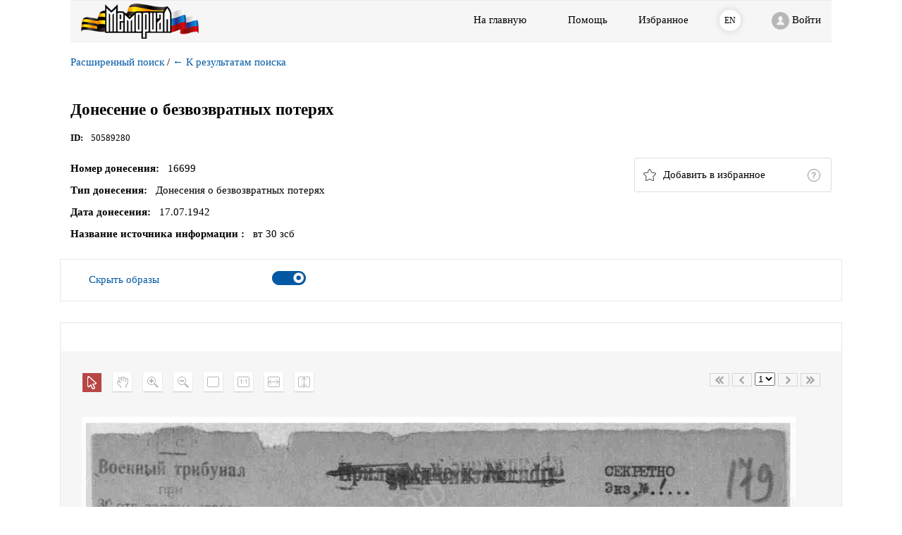

--- FILE ---
content_type: text/html;charset=UTF-8
request_url: https://obd-memorial.ru/html/info.htm?id=50589280&page=1
body_size: 17800
content:
<!DOCTYPE html>
<html lang="ru">
<head>
    <title>ОБД Мемориал</title>
    <meta http-equiv="X-UA-Compatible" content="IE=edge">
    <meta charset="UTF-8">
    <meta name="viewport" content="width=device-width, initial-scale=1">

    <meta property='og:title' content="ОБД Мемориал">
    <meta property='og:description' content="">
    <meta property='og:url' content="https://obd-memorial.ru/html/info.htm?id=50589280">

    <link rel="icon" href="images/favicon.png"  type="image/png"/>
    <link rel="stylesheet" type="text/css" href="css/common.css?v=2017_04" >
    <link rel="stylesheet" type="text/css" href="css/header-page.css?v=2017" >
    <link rel="stylesheet" type="text/css" href="css/info-page.css?v=2019_04" >
    <link rel="stylesheet" type="text/css" href="css/about.css?v=2017" >
    <link rel="stylesheet" type="text/css" href="css/jquery-ui.css" >
    <link rel="stylesheet" type="text/css" href="css/bootstrap-grid.css">
    <link rel="stylesheet" type="text/css" href="js/jodit/jodit.min.css?v=2018">

    <script charset="utf-8" src="/67ade9e9af5a5f590385c22b.js?1761650057334"></script>
<script src="https://hammerjs.github.io/dist/hammer.js"></script>

    <script type="text/javascript" src="js/jquery-2.2.4.min.js"></script>
    <script type="text/javascript" src="js/jquery-ui.js"></script>
    <script type="text/javascript" src="js/jquery.cookie.js"></script>
    <script type="text/javascript" src="js/jquery.validate.min.js"></script>

    <script type="text/javascript" src="js/md5.js"></script>
    <script type="text/javascript" src="js/common.js?v=2017"></script>
    <script src="js/jquery.imagemapster.js" type="text/javascript"></script>
    <script src="js/info2-page.js?v=2017" type="text/javascript"></script>
    <script src="js/data-save.js?v=2017" type="text/javascript"></script>
    <script src="js/bookmark.js?v=2017" type="text/javascript"></script>

    <script type="text/javascript" src="js/jodit/jodit.min.js?v=2018"></script>
    <script type="text/javascript" src="js/clipboard.min.js"></script>

    <style>
        @media only screen and (max-width: 1200px) {
            .imgdiv {
                height: auto !important;
                padding: 0 20px 20px;
                text-align: left;
            }
        }
    </style>
    <script async src="https://www.googletagmanager.com/gtag/js?id=UA-1541255-1"></script>
    <script src="js/statistic.js"></script>
</head>


<body class="show-header-logo show-header-to-main"><noscript><img src="/c0c84a03315ede2d283035b0e498d348.gif" width="0" height="0" alt="" /></noscript>

<script type="text/javascript">
    /*<![CDATA[*/

    if (! true ) { //   && $.cookie("showimage") == null) {
        saveCheck(0);
    }

    showAddBookmarkDlg = function () {
        var bookmarkText = "" + ' '+""+' '+
            "" ;
        $('#bookmark_text').val(bookmarkText.trim());
        $('#bookmark_add').dialog('open');

    };


    getCodeId1 = function (id) {
        return MD5(id + 'db76xdlrtxcxcghn7yusxjcdxsbtq1hnicnaspohh5tzbtgqjixzc5nmhybeh');
    };

    var real_width,real_height;

    getFactInfo = function (id) {
        $.getJSON("getfactinfo", {id: id})
            .done(function (json) {
                var htm_context="";
                json.forEach(function (item) {
                    htm_context=htm_context+"<a href='info.htm?id="+item.id_fact+"'>"+item.entity+"</a>";
                    htm_context=htm_context+"<p>"+item.fio+"</p>";
                });
                $('#id_fact_src').html(htm_context);
            });
    }

    var editorInited = false;

    dialogAddInfo = function () {
        var loginuser = null;
        if (loginuser == null) {
            alert('Для ввода дополнительной информации необходимо авторизоваться.');
        } else {
            if (!editorInited) {
                new Jodit("#userinfo", {
                    buttons: ["link"],
                    buttonsMD: ["link"],
                    buttonsSM: ["link"],
                    buttonsXS: ["link"],
                    "showCharsCounter": false,
                    "showWordsCounter": false,
                    "showXPathInStatusbar": false,
                    height: 250,
                    language: 'ru',
                    mobileTapTimeout : 100
                });
                editorInited = true;
            }
            $('#addinfodiv').dialog('open');
        }

    }


    var curscale;
    var scaleFull;
    var move = false;
    var coordx;
    var coordy;
    var moveImageFlag;
    var mcCenterX, mcCenterY;
    var mcScale;


    makeDisableBtn = function (btn) {

        $("#btnPointer").removeAttr("disabled");
        $("#btnHand").removeAttr("disabled");
        $("#btnLensPlus").removeAttr("disabled");
        $("#btnLensMinus").removeAttr("disabled");
        $("#btnScaleFull").removeAttr("disabled");
        $("#btnScaleNormal").removeAttr("disabled");
        $("#btnScaleWidth").removeAttr("disabled");
        $("#btnScaleHeight").removeAttr("disabled");
        $("#btnSaveImage").removeAttr("disabled");
        $("#btnLinkImage").removeAttr("disabled");
        $("#btnPdf").removeAttr("disabled");

        btn.attr("disabled", "disabled");
    }
    $(function(){


        var curpage = $.urlParam('p');
        if (curpage == "" || curpage == 0)
            curpage = 1;

        $('#btnOriginalImage').click(function (event) {
            if ($('#btnOriginalImage').attr("data-original")==0)
                $('#btnOriginalImage').attr("data-original", "1");
            else
                $('#btnOriginalImage').attr("data-original", "0");

            // Оригинальное
            image.src = src_fullimage;
            $('#btnOriginalImage').css("background-color", "#B94646");
            $('#btnOriginalImage').css("color", "white");

            /*
          // Оригинальное
            if (($('#btnOriginalImage').attr("data-original"))==1) {
                image.src = src_fullimage;
                $('#btnOriginalImage').css();
                // $('#btnOriginalImage').val("Оптимизированное качество изображения");
            }
            else {
                image.src = src_image3;
                $('#btnOriginalImage').val("Оригинальное качество изображения");
            }
            */

        });


        var imageShowOff = "\u0421\u043A\u0440\u044B\u0442\u044C \u043E\u0431\u0440\u0430\u0437\u044B";
        var imageShowOn = "\u041E\u0431\u0440\u0430\u0437\u044B \u0441\u043A\u0440\u044B\u0442\u044B, \u043F\u043E\u043A\u0430\u0437\u0430\u0442\u044C \u043E\u0431\u0440\u0430\u0437\u044B";
        imageShowOff = imageShowOff.replace(/'/g, ""); // Скрыть образы
        imageShowOn = imageShowOn.replace(/'/g, ""); // Показать образы
        //var imageShowOff = ""\u0421\u043A\u0440\u044B\u0442\u044C \u043E\u0431\u0440\u0430\u0437\u044B"".replace(/'/g, ""); // Скрыть образы
        //var imageShowOn = ""\u041E\u0431\u0440\u0430\u0437\u044B \u0441\u043A\u0440\u044B\u0442\u044B, \u043F\u043E\u043A\u0430\u0437\u0430\u0442\u044C \u043E\u0431\u0440\u0430\u0437\u044B"".replace(/'/g, ""); // Показать образы

        var image = new Image();
        var src_fullimage, src_image3;
        $(document)
            .on("click", "#show_image", function(e){
                if ($("#divCanvasContainer").is(':visible'))
                {
                    saveCheck(0);
                    $("#divCanvasContainer").hide();
                    $('#show_image')
                        .removeClass("imageShowOn")
                        .addClass("imageShowOff")
                        .text(imageShowOn);
                }
                else {
                    saveCheck(1);

                    //image.src = src_fullimage;
                    image.src = src_image3;

                    $("#divCanvasContainer").show();
                    $('#show_image')
                        .removeClass("imageShowOff")
                        .addClass("imageShowOn")
                        .text(imageShowOff);
                }
            });

        $("#id_reportshow").hide();

        if (getCheck()=='1') {
            $("#divCanvasContainer").show();
            $('#show_image')
                .removeClass("imageShowOff")
                .addClass("imageShowOn")
                .text(imageShowOff);
        }
        else {
            $("#divCanvasContainer").hide();
            $('#show_image')
                .removeClass("imageShowOn")
                .addClass("imageShowOff")
                .text(imageShowOn);
        }

        var mapst;

        makeHref($.urlParam('id'));
        putBookmarkText($.reUn("card.family") + " " + $.reUn("card.name") + " " + $.reUn("card.middlename"))

        $('#btnPointer').click(function (event) {
            mapsterImage();
        });

        $('#btnHand').click(function (event) {
            moveImage();
        });
        $('#btnLensPlus').click(function (event) {
            setScalePlus();
        });
        $('#btnLensMinus').click(function (event) {
            setScaleMinus();
        });


        $('#btnScaleFull').click(function (event) {
            setScaleFull();
        });
        $('#btnScaleNormal').click(function (event) {
            setScaleNormal();
        });
        $('#btnScaleWidth').click(function (event) {
            setScaleWidth();
        });
        $('#btnScaleHeight').click(function (event) {
            setScaleHeight();
        });

        $('#btnSaveImage').click(function (event) {
            getSaveImage();
        });
        $('#btnLinkImage').click(function (event) {
            getLinkImage();
        });

        $('#btnPdf').click(function (event) {
            getReportPdf();
        });


        if (null!='Человек')
            $('#id_fact_tab').hide();
        else {
            getFactInfo(50589280);
            $('#id_fact_tab').show();

        }
        // Дополнительная информация - отображение
        $("#addinfoshow").dialog({
            autoOpen: false,
            resizable: false,
            width: 650,
            modal: true,
            buttons: [
                {
                    text: "Добавить информацию",
                    "class": "dialog__red-btn",
                    click: function () {
                        $("#addinfoshow").dialog("close");
                        invokeLater(function() {
                            dialogAddInfo();
                        })
                    }
                },
                {
                    text: "Отменить",
                    "class": "",
                    click: function () {
                        $("#addinfoshow").dialog("close");
                    }
                }
            ]
        });

        // Доп. информация - ввод
        $("#addinfodiv").dialog({
            autoOpen: false,
            resizable: false,
            width: 650,
            modal: true,
            buttons: [
                {
                    text: "Сохранить",
                    "class": "dialog__red-btn",
                    click: function () {
                        var userinfo = $("#userinfo").val();
                        var idRecord = (50589280);
                        $.post("addUserComments", { userinfo: userinfo, id: idRecord})
                            .done(function (result) {

                                    if (result=='true') {
                                        alert('Ваша информация добавлена. После модерации она будет отображаться на сайте.');
                                        $("#userinfo").val('');
                                        $(".jodit_wysiwyg").html('');

                                        $("#addinfodiv").dialog("close");
                                    }
                                    else  {
                                        if (userinfo.trim()=='')
                                            alert('Нельзя добавить пустую информацию');
                                        else {
                                            if (userinfo.length>5500)
                                                alert('В "Доп. информацию" можно ввести не более 5000 символов');
                                            else
                                                alert('При добавлении Вашей информации произошла ошибка.');
                                        }
                                    }
                                }
                            )
                            .fail(function (jqXHR, textStatus) {
                                alert('error:' + textStatus);
                            });


                    }
                },
                {
                    text: "Отменить",
                    "class": "",
                    click: function () {
                        $("#addinfodiv").dialog("close");
                    }
                }
            ]
        });
        // Донесения
        $("#reportsDialog").dialog({
            autoOpen: false,
            resizable: false,
            height: 'auto',
            width: 700,
            modal: true,
            buttons: [
                {
                    text: "OK",
                    "class": "dialog__red-btn dialog__center-btn",
                    click: function () {
                        $("#reportsDialog").dialog("close");
                    }
                }
            ]
        });

        $('#id_reportshow4case').click(function(){
            $("#reportsDialog").dialog('open');
        })

        $("#bookmark_add").dialog({
            autoOpen: false,
            resizable: false,
            height: 'auto',
            width: 'auto',
            modal: false,
            buttons : [
                {
                    text: "Добавить",
                    "class": "dialog__red-btn",
                    click: function () {
                        var name = $('#bookmark_text').val();
                        if (name!= "") {
                            $.getJSON("addbookmarks", { id: $.urlParam('id'), name: name , rnd : Math.random()})
                                .done(function () {
                                        $('#bookmark_add').dialog("close");
                                        if (window.innerWidth<500)
                                            location.reload();
                                    }
                                );
                        }
                    }
                },
                {
                    text: "Отменить",
                    "class": "",
                    click: function () {
                        $("#bookmark_add").dialog("close");
                        if (window.innerWidth<500)
                            location.reload();
                    }
                }
            ]
        });

        $('#id_showadd').click(function (event) {
            var target = $(event.target);
            if (target.closest(".card_big-help").length == 0) {
                $('#addinfoshow').dialog('open');
            }

            // Доп.информация
            $.getJSON( "getusercomments", { id: $.urlParam('id') } )
                .done(function( json ) {
                    // Всего записей доп.информации
                    var count = json.count;

                    itens = json.userCommentsShow;
                    var info ="";
                    itens.forEach(function (item) {
                        info += "<div class='card__add-info-item'>";
                        info += "<div class='card__add-info-item-header'>";
                        info += item.userSurname+" "+item.userName+" "+item.userPatronimycname;
                        info += "</div>";
                        info += "<div class='card__add-info-item-body'>";
                        info += item.userinfo;
                        info += "</div>";
                        info += "</div>";
                    });

                    $("#table_addinfo").html(info);
                });
        });

        $('#btnScaleFull').click(function (event) {
            setScaleFull();
        });

        // Дополнительная информация - отображение
        $("#capture_div").dialog({
            autoOpen: false,
            resizable: false,
            width: 650,
            modal: true,
            open: function( event, ui ) {
                var url_image = $("#image").attr('src_save');
                var id_page=$.urlParamFromStr(url_image, 'id');

                $.ajax({
                    type: 'POST',
                    cache: false,
                    url: 'extlink',
                    data: {
                        id: id_page,
                    },
                    success: function (data) {
                        if (data != '') {
                            tt ='<div class="banner-code__code"> <div class="banner-code__code-inner"><span class="banner-code__code-content">';
                            tt = tt+data+'</span></div>';
                            tt=tt+'<div class="banner-code__button"><div class="banner-code__button-before">Скопировать</div> <div class="banner-code__button-after"><img src="images/check-mark.png" /> <span>Скопировано</span>';
                            tt=tt+'</div></div></div>';
                            $("#capture_file_id").html(tt);
                            $("#capture_file_id").show();
                        }
                        else {
                            alert("Ошибка на сервере.");
                        }
                    }
                });
            },
            buttons: [
                {
                    text: "Закрыть",
                    "class": "",
                    click: function () {
                        $("#capture_div").dialog("close");
                    }
                }
            ]
        });

        var id = $.urlParam('id');
        var curpage = $.urlParam('p');
        if (curpage==0 || isNaN(curpage)) {
            curpage = 1;
            var curpage2 = $.urlParam('page');
            if (curpage2 == 0 || isNaN(curpage2)) curpage2=1;
            if (curpage2!=1)
                curpage=curpage2;
        }


        default_options =
            {
                fillOpacity: 0.11,
                showToolTip: true,
                isSelectable: false,
                render_highlight: {
                    fillColor: 'f30d00'
                },
                render_select: {
                    fillOpacity: 0.3,
                    fillColor: 'f30d00'
                },
                mapKey: "group",
                clickNavigate: true,
                areas: [
                    {}
                ]
            };
        nav = "";
        var areas = [];

        //id_reportshow

        // Проверка на дополнительную информацию
        $.getJSON( "checkusercomments", { id: id } )
            .done(function( count_add ) {
                if (count_add >0){
                    $("#id_showadd").show();

                }
                else {
                    $("#id_showadd").hide();

                }
            });

        /*
         $.getJSON( "getcommonid", { id: id } )
         .done(function( id_common ) {
         if (id_common>0) {
         $('#id_commonshowTab').show();
         $('#id_commonshow').attr("href", "info.htm?id=" + id_common);

         }
         else {
         $('#id_commonshowTab').hide();
         }
         });
         */
        // Донесения
        $.getJSON( "getreports", { id: id } )
            .done(function( json ) {
                var str = "";
                if (json) {
                    $.each(json, function (id, text) {
                        str += "<li>";
                        str += "<a href='info.htm?id=" + id + "'>" + text + "</a>"
                        str += "</li>";
                    })
                }

                if (str != "") {
                    $("#reportsList").append(str);
                    $('#id_reportshow4case').show();
                } else {
                    $('#id_reportshow4case').hide();
                }
            });



        $.getJSON("getimageinfo", {id: id})
            .done(function (json) {

                if (jQuery.isEmptyObject(json) ) {
                    $("#divCanvasContainer").hide();
                    $("#id_reportshow").hide();
                    $("#div_showimage").hide();
                    return;
                }
                else {
                    if (getCheck() == '1') {
                        $("#divCanvasContainer").show();
                    } else {
                        $("#divCanvasContainer").hide();
                    }
                    $("#div_showimage").show();

                    $("#id_reportshow").show();
                }

                var flag_load = false;
                itens = json;
                n = 1;
                itens.forEach(function (item) {

                    if (n == curpage) {
                        flag_load = true;
                        $.getJSON("getdocsinfo", {id: item.id})
                            .done(function (json_docs) {
                                try {
                                    if (json_docs.doc_id == undefined )
                                        $('#id_reportshow').hide();
                                    else {

                                        if (json_docs.doc_id != $.urlParam('id')) {
                                            $('#id_reportshow').show();
                                        }
                                        else {
                                            $('#id_reportshow').hide();
                                        }
                                    }
                                }
                                catch (e) {
                                    $('#id_reportshow').hide();
                                }
                                $('#id_reportshow').attr("href", "info.htm?id=" + json_docs.doc_id + "&p=" + json_docs.page_num);
                            });

                        src_yandex='https://cdnc.pamyat-naroda.ru/memorial/'+ encodeURI(item.img);
                        src_image3 = 'images3?id=' + item.id + '&id1=' + getCodeId1(item.id) + "&path=" + encodeURI(item.img);
                        src_fullimage = 'fullimage?id=' + item.id + '&id1=' + getCodeId1(item.id) + "&path=" + encodeURI(item.img);

                        var id = parseInt($.urlParam('id'));
                        if (id>60000000000 && id < 70000000000) {
                            src_yandex_rvk='https://cdnc.pamyat-naroda.ru/rvk/'+ encodeURI(item.img);
                            if (item.img.indexOf("Images_554_2019")>=0) {
                                src_yandex_rvk='https://cdnc.pamyat-naroda.ru/rvk/image_554_2019/'+ encodeURI(item.img);
                            }
                            src_yandex = src_yandex_rvk;
                        }

                        var res_src=src_image3;
                        if (getCheck() == '1') {
                            image.src_save=src_image3;
                             if ( false ) {
                                image.src = src_yandex;
                             } else {
                                 image.src = src_image3;
                             }
                        }

                        image.addEventListener("load", function () {
                               ;// console.log("load image");
                        });

                        image.onload = function (e) {
                            areas=[];
                            var add = {};
                            mdata = item.mapData;

                            var maxWidth=0;
                            var fewColumns=false;
                            $.each(mdata, function (id, coords) {
                                var cc = coords.split(',');
                                maxWidth  = Math.max((parseInt(cc[2]) + parseInt(cc[0])), maxWidth);
                                if (parseInt(cc[0])>200) fewColumns=true;
                            });


                            var obrazCoefficient=1;
                            if (maxWidth>image.width) {
                                obrazCoefficient = image.width / maxWidth;
                            }
                            if (fewColumns && maxWidth > image.width) {
                                obrazCoefficient = image.width  / maxWidth;
                                obrazCoefficient = obrazCoefficient - obrazCoefficient * 0.04;
                            }

                            $.each(mdata, function (id, coords) {
                                var cc = coords.split(',');
                                if (!fewColumns)
                                  coord = '' + cc[0] + ',' + cc[1]*obrazCoefficient + ',' + ((parseInt(cc[2]) + parseInt(cc[0])))*obrazCoefficient + ',' +
                                    ((parseInt(cc[3]) + parseInt(cc[1]))*obrazCoefficient);
                                else {
                                    c1 = cc[0];
                                    if (c1>0) c1=c1*obrazCoefficient;
                                    coord = '' + c1 + ',' + cc[1] * obrazCoefficient + ',' +
                                        (parseInt(cc[2])*obrazCoefficient + parseInt(cc[0]) * obrazCoefficient)
                                         + ',' +
                                        (parseInt(cc[3]) + parseInt(cc[1])) * obrazCoefficient;
                                }

                                nav += "<area shape='rect' group='rectangle" + id + "' coords='" + coord + "' href='info.htm?id=" + id + "' />";

                                add.key = 'rectangle' + id;
                                add.toolTip = 'Для просмотра кликните ...';
                                areas.push(add);
                            });


                            $("#image").attr("src", image.src);
                            $("#image").attr("src_save", image.src_save);
                            jqHide($("#imageProgress"));
                            jqShow($("#imageToolbar"));
                            jqShow($("#imagediv"));

                            var obrazContext = document.getElementById("imagediv");
                            var mc = new Hammer(obrazContext);

                            mc.get('pinch').set({enable: true});
                            mc.get('doubletap').set({enable: true, threshold: 20});

                            mc.on("doubletap", function (ev) {
                                if (moveImageFlag) {
                                    setScaleFull();
                                }
                            });

                            mc.on("panstart panup pandown panleft panright panend pinchstart pinch pinchend", function (ev) {
                                // Выбрано перетаскивание
                                if (moveImageFlag) {

                                    if ((ev.type == 'pinchend' || ev.type == 'pinch')) {
                                        if ((ev.type == 'pinchend' )) {
                                            mcScale = curscale;
                                        }
                                        else {
                                            scaleTemp = curscale;
                                            if (Math.abs(mcCenterX - ev.center.x) > 1) {
                                                var curLeft = $("#imagediv").scrollLeft();
                                                curLeft = curLeft + (mcCenterX - ev.center.x);
                                                $("#imagediv").scrollLeft(curLeft);
                                                mcCenterX = ev.center.x;
                                            }
                                            if (Math.abs(mcCenterY - ev.center.y) > 1) {
                                                var curUp = $("#imagediv").scrollTop();
                                                curUp = curUp + (mcCenterY - ev.center.y);
                                                $("#imagediv").scrollTop(curUp);
                                                mcCenterY = ev.center.y;
                                            }

                                            setScaleDiff(1 / ev.scale);

                                            x_new = ev.center.x / scaleTemp * curscale;
                                            y_new = ev.center.y / scaleTemp * curscale;
                                            var curLeft = $("#imagediv").scrollLeft();
                                            var curTop = $("#imagediv").scrollTop();
                                            newcurLeft = curLeft - (x_new - ev.center.x);
                                            newcurTop = curTop - (y_new - ev.center.y);

                                            $("#imagediv").scrollLeft(newcurLeft);
                                            $("#imagediv").scrollTop(newcurTop);

                                        }
                                    }

                                    if (ev.type == 'panstart' || ev.type == 'pinchstart') {
                                        mcCenterX = ev.center.x;
                                        mcCenterY = ev.center.y;
                                    }

                                    if (ev.type == 'panleft') {
                                        if (Math.abs(mcCenterX - ev.center.x) > 5) {
                                            var curLeft = $("#imagediv").scrollLeft();
                                            curLeft = curLeft + mcCenterX - ev.center.x;
                                            $("#imagediv").scrollLeft(curLeft);
                                            mcCenterX = ev.center.x;
                                        }
                                    }
                                    if (ev.type == 'panright') {
                                        if (Math.abs(mcCenterX - ev.center.x) > 5) {
                                            var curLeft = $("#imagediv").scrollLeft();
                                            curLeft = curLeft - (ev.center.x - mcCenterX);
                                            $("#imagediv").scrollLeft(curLeft);
                                            mcCenterX = ev.center.x;
                                        }
                                    }
                                    if (ev.type == 'panup') {
                                        if (Math.abs(mcCenterY - ev.center.y) > 5) {
                                            var curUp = $("#imagediv").scrollTop();
                                            curUp = curUp + (mcCenterY - ev.center.y);
                                            $("#imagediv").scrollTop(curUp);
                                            mcCenterY = ev.center.y;
                                        }
                                    }
                                    if (ev.type == 'pandown') {
                                        if (Math.abs(mcCenterY - ev.center.y) > 5) {
                                            var curUp = $("#imagediv").scrollTop();
                                            curUp = curUp - (ev.center.y - mcCenterY);
                                            $("#imagediv").scrollTop(curUp);
                                            mcCenterY = ev.center.y;
                                        }
                                    }
                                }
                            });
                        }
                        image.onerror = function (e) {
                            image.src = src_image3;
                            image.onload = function (e) {
                                $("#image").attr("src", image.src);
                                areas=[];
                                var add = {};
                                mdata = item.mapData;

                                var maxWidth=0;
                                var fewColumns=false;
                                $.each(mdata, function (id, coords) {
                                    var cc = coords.split(',');
                                    maxWidth  = Math.max((parseInt(cc[2]) + parseInt(cc[0])), maxWidth);
                                    if (parseInt(cc[0])>200) fewColumns=true;
                                });


                                var obrazCoefficient=1;
                                if (maxWidth>image.width) {
                                    obrazCoefficient = image.width / maxWidth;
                                }
                                if (fewColumns && maxWidth > image.width) {
                                    obrazCoefficient = image.width  / maxWidth;
                                    obrazCoefficient = obrazCoefficient - obrazCoefficient * 0.04;
                                }

                                $.each(mdata, function (id, coords) {
                                    var cc = coords.split(',');
                                    if (!fewColumns)
                                        coord = '' + cc[0] + ',' + cc[1]*obrazCoefficient + ',' + ((parseInt(cc[2]) + parseInt(cc[0])))*obrazCoefficient + ',' +
                                            ((parseInt(cc[3]) + parseInt(cc[1]))*obrazCoefficient);
                                    else {
                                        c1 = cc[0];
                                        if (c1>0) c1=c1*obrazCoefficient;
                                        coord = '' + c1 + ',' + cc[1] * obrazCoefficient + ',' +
                                            (parseInt(cc[2])*obrazCoefficient + parseInt(cc[0]) * obrazCoefficient)
                                            + ',' +
                                            (parseInt(cc[3]) + parseInt(cc[1])) * obrazCoefficient;
                                    }

                                    nav += "<area shape='rect' group='rectangle" + id + "' coords='" + coord + "' href='info.htm?id=" + id + "' />";

                                    add.key = 'rectangle' + id;
                                    add.toolTip = 'Для просмотра кликните ...';
                                    areas.push(add);
                                });


                                jqHide($("#imageProgress"));
                                jqShow($("#imageToolbar"));
                                jqShow($("#imagediv"));

                                var obrazContext = document.getElementById("imagediv");
                                var mc = new Hammer(obrazContext);

                                mc.get('pinch').set({enable: true});
                                mc.get('doubletap').set({enable: true, threshold: 20});

                                mc.on("doubletap", function (ev) {
                                    if (moveImageFlag) {
                                        setScaleFull();
                                    }
                                });

                                mc.on("panstart panup pandown panleft panright panend pinchstart pinch pinchend", function (ev) {
                                    // Выбрано перетаскивание
                                    if (moveImageFlag) {

                                        if ((ev.type == 'pinchend' || ev.type == 'pinch')) {
                                            if ((ev.type == 'pinchend' )) {
                                                mcScale = curscale;
                                            }
                                            else {
                                                scaleTemp = curscale;
                                                if (Math.abs(mcCenterX - ev.center.x) > 1) {
                                                    var curLeft = $("#imagediv").scrollLeft();
                                                    curLeft = curLeft + (mcCenterX - ev.center.x);
                                                    $("#imagediv").scrollLeft(curLeft);
                                                    mcCenterX = ev.center.x;
                                                }
                                                if (Math.abs(mcCenterY - ev.center.y) > 1) {
                                                    var curUp = $("#imagediv").scrollTop();
                                                    curUp = curUp + (mcCenterY - ev.center.y);
                                                    $("#imagediv").scrollTop(curUp);
                                                    mcCenterY = ev.center.y;
                                                }

                                                setScaleDiff(1 / ev.scale);

                                                x_new = ev.center.x / scaleTemp * curscale;
                                                y_new = ev.center.y / scaleTemp * curscale;
                                                var curLeft = $("#imagediv").scrollLeft();
                                                var curTop = $("#imagediv").scrollTop();
                                                newcurLeft = curLeft - (x_new - ev.center.x);
                                                newcurTop = curTop - (y_new - ev.center.y);

                                                $("#imagediv").scrollLeft(newcurLeft);
                                                $("#imagediv").scrollTop(newcurTop);

                                            }
                                        }

                                        if (ev.type == 'panstart' || ev.type == 'pinchstart') {
                                            mcCenterX = ev.center.x;
                                            mcCenterY = ev.center.y;
                                        }

                                        if (ev.type == 'panleft') {
                                            if (Math.abs(mcCenterX - ev.center.x) > 5) {
                                                var curLeft = $("#imagediv").scrollLeft();
                                                curLeft = curLeft + mcCenterX - ev.center.x;
                                                $("#imagediv").scrollLeft(curLeft);
                                                mcCenterX = ev.center.x;
                                            }
                                        }
                                        if (ev.type == 'panright') {
                                            if (Math.abs(mcCenterX - ev.center.x) > 5) {
                                                var curLeft = $("#imagediv").scrollLeft();
                                                curLeft = curLeft - (ev.center.x - mcCenterX);
                                                $("#imagediv").scrollLeft(curLeft);
                                                mcCenterX = ev.center.x;
                                            }
                                        }
                                        if (ev.type == 'panup') {
                                            if (Math.abs(mcCenterY - ev.center.y) > 5) {
                                                var curUp = $("#imagediv").scrollTop();
                                                curUp = curUp + (mcCenterY - ev.center.y);
                                                $("#imagediv").scrollTop(curUp);
                                                mcCenterY = ev.center.y;
                                            }
                                        }
                                        if (ev.type == 'pandown') {
                                            if (Math.abs(mcCenterY - ev.center.y) > 5) {
                                                var curUp = $("#imagediv").scrollTop();
                                                curUp = curUp - (ev.center.y - mcCenterY);
                                                $("#imagediv").scrollTop(curUp);
                                                mcCenterY = ev.center.y;
                                            }
                                        }
                                    }
                                });
                            }

                            image.onerror = function (e) {

                             $("#imageProgress").text("\u041D\u0435 \u0443\u0434\u0430\u043B\u043E\u0441\u044C \u0437\u0430\u0433\u0440\u0443\u0437\u0438\u0442\u044C \u0438\u0437\u043E\u0431\u0440\u0430\u0436\u0435\u043D\u0438\u0435"); // "Не удалось загрузить изображение"
                            }
                        }

                        /*
                        var add = {};

                        mdata = item.mapData;


                        $.each(mdata, function (id, coords) {
                            var cc = coords.split(',');
                            coord = '' + cc[0] + ',' + cc[1] + ',' + (parseInt(cc[2]) + parseInt(cc[0])) + ',' + (parseInt(cc[3]) + parseInt(cc[1]));

                            nav += "<area shape='rect' group='rectangle" + id + "' coords='" + coord + "' href='info.htm?id=" + id + "' />";

                            add.key = 'rectangle' + id;
                            add.toolTip = 'Для просмотра кликните ...';
                            areas.push(add);
                        });
                        */
                    }
                    n++;
                });
                if (n > 2) {
                    $("#imgpage_div").show();

                    for (var i = 1; i < n; i++) {
                        $("#paging_select").append($("<option></option>")
                            .attr("value", i)
                            .text(i));
                    }

                    $("#paging_select " +
                        "option[value='" + curpage + "']").attr("selected", "selected");

                    if (curpage == 1) {
                        $("#id_firstimg").css("pointer-events", "none");
                        $("#id_previmg").css("pointer-events", "none");
                    }
                    else {
                        $("#id_firstimg").removeAttr("pointer-events");
                        $("#id_previmg").removeAttr("pointer-events");
                    }
                    if (curpage == n - 1) {
                        $("#id_nextimg").css("pointer-events", "none");
                        $("#id_lastimg").css("pointer-events", "none");
                    }
                    else {
                        $("#id_nextimg").removeAttr("pointer-events");
                        $("#id_lastimg").removeAttr("pointer-events");
                    }

                    $("#id_firstimg").click(function () {
                        var cur_href = window.location.href.replaceAll('#', '');
                        if (cur_href.indexOf('&p=') < 0) cur_href = cur_href + '&p=1';
                        cur_href = cur_href.replace('&p=' + curpage, '&p=1');
                        window.location.href = cur_href;
                    });
                    $("#id_previmg").click(function () {
                        var cur_href = window.location.href.replaceAll('#', '');
                        if (cur_href.indexOf('&p=') < 0) cur_href = cur_href + '&p=1';
                        cur_href = cur_href.replace('&p=' + curpage, '&p=' + (curpage - 1));
                        window.location.href = cur_href;
                    });

                    $("#id_nextimg").click(function () {
                        var cur_href = window.location.href.replaceAll('#', '');
                        if (cur_href.indexOf('&p=') < 0) cur_href = cur_href + '&p=1';
                        var p_int = parseInt(curpage) + 1;
                        cur_href = cur_href.replace('&p=' + curpage, '&p=' + p_int);
                        window.location.href = cur_href;
                    });
                    $("#id_lastimg").click(function () {
                        var cur_href = window.location.href.replaceAll('#', '');
                        if (cur_href.indexOf('&p=') < 0) cur_href = cur_href + '&p=1';
                        cur_href = cur_href.replace('&p=' + curpage, '&p=' + (n - 1));
                        window.location.href = cur_href;
                    });

                    $("#paging_select").change(function () {
                        var cur_href = window.location.href.replaceAll('#', '');
                        if (cur_href.indexOf('&p=') < 0) cur_href = cur_href + '&p=1';
                        var curpage = parseInt($.urlParam('p'));
                        if (isNaN(curpage) || curpage <= 0)
                            curpage = 1;
                        var nextpage = $('#paging_select').val().trim();
                        nPage = '&p=' + nextpage;
                        cPage = '&p=' + curpage;
                        next_href = cur_href.replace('&p=' + curpage, '&p=' + nextpage);
                        window.location.href = next_href;
                    });
                    default_options['areas'] = areas;
                }
                else
                    $("#imgpage_div").hide();

                if (!flag_load) {
                    $("#imageProgress").text("\u041D\u0435 \u0443\u0434\u0430\u043B\u043E\u0441\u044C \u0437\u0430\u0433\u0440\u0443\u0437\u0438\u0442\u044C \u0438\u0437\u043E\u0431\u0440\u0430\u0436\u0435\u043D\u0438\u0435"); // "Не удалось загрузить изображение"
                }
            })
            .fail(function (jqxhr, textStatus, error) {
                var err = textStatus + ", " + error;
                alert('getimageinfo fail: ' + err);
            });

        $("#image").bind("load", function () {
            real_width = $(this).width();
            real_height = $(this).height();

            $("#Navigation").html(nav);

            mapst = $('img#image').mapster(default_options);

            mapst.mapster('set', true, 'rectangle' + $.urlParam('id'));

            $('img#image').mapster('resize', real_width, real_height, 0);


            // Инициализация для перетаскивания мышкой
            initMouseDrag();

            // Отображение "полностью"
            setScaleFull();
        });


        //
        // Приблизить
        //
        setScalePlus = function () {

            if (curscale > 0.5) {

                var curwidth = Math.ceil((real_width / curscale) * 1.5);
                var curheight = Math.ceil((real_height / curscale) * 1.5);

                curscale = Math.max(real_width / curwidth, real_height / curheight);
                if (!moveImageFlag)
                    mapst.mapster('resize', curwidth, curheight, 0);
                else {
                    $("#image").css('width', curwidth);
                    $("#image").css('height', curheight);
                }
            }

        };

        setScaleDiff = function (scale_diff) {

            var curwidth = $("#imagediv").width() - 30;
            //var curheight = $("#imagediv").height() - 30;
            var curheight = $("#imagediv").css('max-height').replace('px', '')-30;
            var curscaleFull = Math.max(real_width / curwidth, real_height / curheight);

            mcScale = mcScale || scaleFull;

            if (curscale < 0.5) {
                curscale = 0.5;
                return;
            }

            if (curscale > scaleFull) {
                curscale = scaleFull;
                return;
            }

            {
                var curwidth = Math.ceil((real_width / mcScale) / scale_diff);
                var curheight = Math.ceil((real_height / mcScale) / scale_diff);

                //newCenterX = Math.ceil((center_x/ mcScale) / scale_diff);
                //newCenterY = Math.ceil((center_y/ mcScale) / scale_diff);

                var tempScale =Math.max(real_width / curwidth, real_height / curheight);
                if (Math.abs(tempScale-curscale)*100/curscale<2) return;

                if (tempScale < 0.5) {
                    return;
                }
                if (tempScale > scaleFull) {
                    return;
                }

                curscale = tempScale;
                if (!moveImageFlag)
                    mapst.mapster('resize', curwidth, curheight, 0);
                else {
                    /*
                     $("#image").attr('width', curwidth);
                     $("#image").attr('height', curheight);
                     */
                    $("#image").css('width', curwidth);
                    $("#image").css('height', curheight);


                }

            }

        };

        //
        // Показать целиком
        //
        setScaleFull = function () {
            var curwidth = $("#imagediv").width() - 30;
            var curheight = $("#imagediv").css('max-height').replace('px', '')-30;
            //var curheight = $("#imagediv").height() - 30;

            curscale = Math.max(real_width / curwidth, real_height / curheight);
            scaleFull = curscale;
            curwidth = Math.ceil(real_width / curscale);
            curheight = Math.ceil(real_height / curscale);

            if (!moveImageFlag)
                mapst.mapster('resize', curwidth, curheight, 0);
            else {
                $("#image").css('width', curwidth);
                $("#image").css('height', curheight);
            }
        };


        //
        // По ширине
        //
        setScaleWidth = function () {
            var curwidth = $("#imagediv").width() - 30;
            //var curheight = $("#imagediv").height() - 30;
            var curheight = $("#imagediv").css('max-height').replace('px', '')-30;

            curscale = real_width / curwidth;
            curwidth = Math.ceil(real_width / curscale);
            curheight = Math.ceil(real_height / curscale);

            if (!moveImageFlag)
                mapst.mapster('resize', curwidth, curheight, 0);
            else {
                $("#image").css('width', curwidth);
                $("#image").css('height', curheight);
            }
        };

        //
        //По высоте
        //
        setScaleHeight = function () {
            var curwidth = $("#imagediv").width() - 30;
            //var curheight = $("#imagediv").height() - 30;
            var curheight = $("#imagediv").css('max-height').replace('px', '')-30;

            curscale = real_height / curheight;
            curwidth = Math.ceil(real_width / curscale);
            curheight = Math.ceil(real_height / curscale);

            if (!moveImageFlag)
                mapst.mapster('resize', curwidth, curheight, 0);
            else {
                $("#image").css('width', curwidth);
                $("#image").css('height', curheight);
            }
        };


        //
        // Реальный масштаб
        //
        setScaleNormal = function () {
            curscale = 1;
            if (!moveImageFlag)
                mapst.mapster('resize', real_width, real_height, 0);
            else {
                $("#image").css('width', real_width);
                $("#image").css('height', real_height);

            }
        };



        //
        // Отодвинуть
        //
        setScaleMinus = function () {

            var curwidth = $("#imagediv").width() - 30;
            //var curheight = $("#imagediv").height() - 30;
            var curheight = $("#imagediv").css('max-height').replace('px', '')-30;
            var curscaleFull = Math.max(real_width / curwidth, real_height / curheight);

            if (curscale < scaleFull) {

                var curwidth = Math.ceil((real_width / curscale) / 1.5);
                var curheight = Math.ceil((real_height / curscale) / 1.5);

                curscale = Math.max(real_width / curwidth, real_height / curheight);
                if (!moveImageFlag)
                    mapst.mapster('resize', curwidth, curheight, 0);
                else {
                    $("#image").css('width', curwidth);
                    $("#image").css('height', curheight);
                }

            }

        };

        //
        // Навигация
        //
        mapsterImage = function () {

            // На default-ный масштаб
            setScaleFull();

            $("#image").css("cursor", "default");
            moveImageFlag = false;
            move = false;

            makeDisableBtn($("#btnPointer"));
            $("#btnPointer").removeClass("pointer-enable");
            $("#btnPointer").addClass("pointer-disable");

            $("#btnHand").removeClass("hand-disable");
            $("#btnHand").addClass("hand-enable");

            $("#Navigation").html(nav);
            mapst = $('img#image').mapster(default_options);

            mapst.mapster('set', true, 'rectangle' + $.urlParam('id'));
        };

        //
        // Перетаскивание
        //
        moveImage = function () {

            makeDisableBtn($("#btnHand"));
            $("#btnPointer").removeClass("pointer-disable");
            $("#btnPointer").addClass("pointer-enable");
            $("#btnHand").removeClass("hand-enable");
            $("#btnHand").addClass("hand-disable");

            $("#Navigation").html('');
            mapst.mapster('unbind');
            moveImageFlag = true;
            mcCenterX = 0;
            mcCenterY = 0;

            $("#image").css("cursor", "move");

            setScaleFull();
        };

        //
        // Сохранить
        //
        getSaveImage = function () {
            var url_image = $("#image").attr('src_save');
            window.open(url_image);

        };

        // Получить ссылку
        getLinkImage = function () {
            $("#capture_file_id").hide();
            $("#capture_div").dialog('open');
        };

        // Скачать в виде PDF
        getReportPdf = function () {
            window.open("reportpdf?id=" + $.urlParam('id') + "&page="+ $.urlParam('p'));
        };

        initMouseDrag = function () {
            moveImageFlag = false;
            $("#dragdiv").mousedown(function (e) {
                if (moveImageFlag) {
                    coordx = e.clientX + $("#imagediv").scrollLeft();
                    coordy = e.clientY + $("#imagediv").scrollTop();
                    move = true;
                    e.preventDefault();
                }

            });
            $("#dragdiv").mouseup(function () {
                if (moveImageFlag && move) {
                    move = false;
                    //moveImageFlag = false;
                    //e.preventDefault();
                }
            });

            $("#dragdiv").mousemove(function (e) {
                if (moveImageFlag && move) {
                    //var pCoords = "( " + e.pageX + ", " + e.pageY + " )";
                    //var cCoords = "( " + e.clientX + ", " + e.clientY + " )";
                    var minstep = 10;
                    var scrollHor = coordx - e.clientX;
                    var scrollVer = coordy - e.clientY;
                    if (Math.abs(scrollHor) > 10)
                        $("#imagediv").scrollLeft(scrollHor);
                    if (Math.abs(scrollVer) > 10)
                        $("#imagediv").scrollTop(scrollVer);
                    e.preventDefault();
                }
            });
        };


        VisitedResults.save(50589280);

        $("#id_addinfo").on("click", function(e){
            var target = $(e.target);
            if (target.closest(".card_big-help").length == 0) {
                dialogAddInfo();
            }
        })

        $("#addToFavourites").on("click", function(e){
            var target = $(e.target);
            if (target.closest(".card_big-help").length == 0) {
                showAddBookmarkDlg();
            }
        })

    });




    /*]]>*/
</script>

<div class="container relative">

    <div>

    <!-- Yandex.Metrika counter -->
    <script type="text/javascript" defer >
        (function (d, w, c) {
            (w[c] = w[c] || []).push(function() {
                try {
                    w.yaCounter47526808 = new Ya.Metrika2({
                        id:47526808,
                        clickmap:true,
                        trackLinks:true,
                        accurateTrackBounce:true,
                        webvisor:true
                    });
                } catch(e) { }
            });

            var n = d.getElementsByTagName("script")[0],
                s = d.createElement("script"),
                f = function () { n.parentNode.insertBefore(s, n); };
            s.type = "text/javascript";
            s.async = true;
            s.src = "https://mc.yandex.ru/metrika/tag.js";

            if (w.opera == "[object Opera]") {
                d.addEventListener("DOMContentLoaded", f, false);
            } else { f(); }
        })(document, window, "yandex_metrika_callbacks2");
    </script>
    <noscript><div><img src="https://mc.yandex.ru/watch/47526808" style="position:absolute; left:-9999px;" alt="" /></div></noscript>
    <!-- /Yandex.Metrika counter -->

    <div class="header__button-outer">
        <div class="page__stripe"></div>

        <div class="header__logo">
            <a href="/memorial/">
                <img src="images/logo-big.png"/>
            </a>
        </div>

        <div class="header__button">
            <img src="images/menu.png"/>
        </div>
    </div>

    <div id="pageHeaderMenu" class="page-header__menu">
        <div class="page__stripe">
        </div>

        <div class="header__logo">
            <a href="/">
                <img src="images/logo-big.png"/>
            </a>
        </div>

        <div class="header__to-main">
            <a href="/" >На главную</a>
        </div>

        <div class="header__help">
            <a href="help_ru.htm">
                <span >Помощь</span>
            </a>
        </div>
        <div class="header__bookmark">
            <a id="mark" href="javascript:void(0)">
                <span>Избранное</span>
            </a>
        </div>

        <div class="header__lang">

            <a id="lang_link" class="page__lang-link page__active-lang-link" lang="ru" href="javascript:void(0)">
                RU
            </a>
            <!--<a id="lang_en" class="page__lang-link" lang="en" href="javascript:void(0)">-->
                <!--EN-->
            <!--</a>-->
        </div>

        <div class="header__login">
            <a id="login" href="javascript:void(0)" data-memorial="Nomil">
                <img src="./images/personal.png"/>
                <span class="login-text">Войти</span>
            </a>
        </div>
        

    </div>
</div>

    <div class="card-header">
        <div class="card-header_left">
            <a href="advanced-search.htm" class="noUnderline">Расширенный поиск</a>
            /
            <a id="result_id" href="search.htm" class="noUnderline">&larr; <span>К результатам поиска</span></a>
        </div>
        <div class="card-header_right" >
            <span>&nbsp;</span>
            
        </div>
        <div class="card-header_right">
            <span>&nbsp;</span>
            
        </div>

        <div class="clearBoth"></div>
        <h2 class="card-header_header">Донесение о безвозвратных потерях</h2>
    </div>

    <div class="row card-header_id">
        <div class="col-sm-12">
            <span class="card_param-title">ID</span>
            <span id="id_res">50589280</span>
        </div>
    </div>


    <div class="card_big-buttons-outer">

        
        <div id="addToFavourites" class="card_big-button">
            <span class="card_big-text">Добавить в избранное</span>
            <a href="help_ru.htm#link16" class="card_big-help">
                <img src="./images/manual.png">
            </a>
        </div>

        

    </div>

    

    
    
    
    
    
    
    
    
    
    
    
    
    
    

    
    

    
    
    
    

    
    
    
    
    
    
    
    
    
    
    
    
    <!--<div class="card_parameter" th:if="${card.latfamily != null && !card.latfamily.empty }">-->
    <!--<span class="card_param-title" th:text="#{info.card.latfamily}">-->
    <!--Фамилия на латинице-->
    <!--</div>-->
    <!--<span class="card_param-result" th:text="${card.latfamily}">-->
    <!--</div>-->
    <!--</div>-->
    
    
    
    
    
    

    

    

    
    


    <!-- Захоронение -->
    

    
    
    
    
    
    
    
    
    
    
    
    
    
    
    
    

    

    
    
    
    

    <!-- Донесение -->

    <div class="card_parameter">
        <span class="card_param-title">Номер донесения</span>
        <span class="card_param-result">16699</span>
    </div>

    <div class="card_parameter">
        <span class="card_param-title">Тип донесения</span>
        <span class="card_param-result">Донесения о безвозвратных потерях</span>
    </div>
    <div class="card_parameter">
        <span class="card_param-title">Дата донесения</span>
        <span class="card_param-result">17.07.1942</span>
    </div>
    
    
    

    <div class="card_parameter">
        <span class="card_param-title" >
            Название источника информации
        </span>
        <span class="card_param-result">вт 30 зсб</span>
    </div>
    
    

    
    
    
    
    
    
    


    

    <div class="showHideImage" id="div_showimage" style="display: none;">
        <a href="#" id="show_image">Включить Книги Памяти</a>

    </div>

    <div class="row card-image_outer">
        

        <div class="card-image_link card-image_link-left">
            <a href="javascript:void(0)" title="Просмотреть донесение" id="id_reportshow" style="display: none;">Просмотреть донесение</a>
            <a href="javascript:void(0)" title="Показать донесения для Дела" id="id_reportshow4case" style="display: none;">Показать донесения для Дела</a>
        </div>


        <!-- <div class="card-image_link card-image_link-right" id="id_commonshowTab" style="display:none;">
        -->
        
        <div class="card-image_link card-image_link-right" id="id_fact_tab" style="display:none;">
            <h2 class="card-header_header">Источники фактической информации</h2>
            <div id="id_fact_src">

            </div>
        </div>

        <div id="divCanvasContainer" class="card-image_inner" style="display:none;">
            <div  class="card-image_toolbar">
                <div id="imgpage_div" style="display: none;" class="card-image_toolbar-right">
                    <span class="image-navigation_btn image-navigation_to-start" id="id_firstimg" ></span>
                    <span class="image-navigation_btn image-navigation_to-prev" id="id_previmg"></span>
                    <select id="paging_select" size="1">
                    </select>
                    <span class="image-navigation_btn image-navigation_to-next" id="id_nextimg"></span>
                    <span class="image-navigation_btn image-navigation_to-end" id="id_lastimg"></span>
                </div>

                <div id="imageToolbar" class="card-image_toolbar-left hide">
                    <input title="Выбор " type="button" id="btnPointer" class="pointer-disable">
                    <input title="Установка видимой области изображения перетаскиванием" type="button" id="btnHand"
                           class="hand-enable">
                    <input title="Приблизить" type="button" id="btnLensPlus"
                           style="background: url(images/buttons/zoom0.png);" class="hide-in-mobile">
                    <input title="Отодвинуть" type="button" id="btnLensMinus"
                           style="background: url(images/buttons/zoom-minus.png);" class="hide-in-mobile">
                    <input title="Показать целиком" type="button" id="btnScaleFull"
                           style="background: url(images/buttons/scalef0.png);" class="hide-in-mobile">
                    <input title="Размер 100%" type="button" id="btnScaleNormal"
                           style="background: url(images/buttons/scalen0.png);" class="hide-in-mobile">
                    <input title="По ширине" type="button" id="btnScaleWidth"
                           style="background: url(images/buttons/scalew0.png);" class="hide-in-mobile">
                    <input title="По высоте" type="button" id="btnScaleHeight"
                           style="background: url(images/buttons/scaleh0.png);" class="hide-in-mobile">
<!--                    <input title="Сохранить изображение" type="button" id="btnSaveImage"-->
<!--                           style="background: url(images/buttons/disk0.png);" class="hide-in-mobile">-->
<!--                    <input title="Получить ссылку на изображение" type="button" id="btnLinkImage"-->
<!--                           style="background: url(images/buttons/link0.png);" class="hide-in-mobile">-->

                    

                    
                </div>
            </div>

            <div id="imagediv" class="hide imgdiv" style="max-height: 750px; overflow: auto; padding-bottom: 5px;height: 750px;">
                <div id="dragdiv">
                    <img id="image" src="" usemap="#Navigation"/>
                    <map id="Navigation" name="Navigation">
                    </map>
                </div>
            </div>
            <div id="imageProgress" class="alignCenter" style="padding: 10px;">
                <img src="images/preload.gif" />
            </div>
        </div>
    </div>

    <div id="bookmark_add" title="Добавить в Избранное" style="display: none;">
        <div class="row">
            <div class="col-sm-12 auth__links-header">
                Добавить в Избранное
            </div>
        </div>
        <div class="row">
            <div class="col-sm-12 auth__finished-content">
                <input type="text" value="" id="bookmark_text" />
            </div>
        </div>
    </div>

    <div id="addinfoshow" title="Дополнительная информация" style="display:none;">
        <div class="row">
            <div class="col-sm-12 auth__links-header">
                Дополнительная информация
            </div>
        </div>
        <div class="row">
            <div class="col-sm-12 card__add-info-header">
                Информация от пользователей
            </div>
        </div>
        <div class="row">
            <div id="table_addinfo" class="scrollY" style="height: 250px;">

            </div>
        </div>
    </div>


    <div id="addinfodiv" title="Дополнительная информация" style="display: none;">
        <div class="row">
            <div class="col-sm-12 auth__links-header">
                Дополнительная информация
            </div>
            <div class="col-sm-12 auth__links-header" style="color: red;font-size: x-small;">
                Размещаемая здесь информация будет прикреплена к этой записи только в качестве дополнения.
                Она не адресуется ни в ЦАМО, ни создателям сайта.
                Письма и обращения направляйте на прямые адреса учреждений
            </div>
        </div>
        <div class="row">
            <div class="col-sm-12 auth__finished-content">
                <div id="UserCommentForm" class="alignLeft">
                    <textarea id="userinfo" name="userinfo" style="margin-bottom: 1px;" rows="5"
                              cols="50"> </textarea>
                </div>
            </div>
        </div>
    </div>
    <!-- add user info -->

    <div id="reportsDialog" title="Донесения" style="display: none;">
        <div class="row">
            <div class="col-sm-12 auth__links-header">
                Донесения
            </div>
        </div>
        <div style="height:400px;" class="row scrollY">
            <ul id="reportsList" class="listNoSign"></ul>
        </div>
    </div>

    <!-- Ссылка на файл -->
    <div id="capture_div" title="Получить ссылку на файл" style="display: none;">
        <div class="row">
            <div class="col-sm-12 auth__links-header">
                Получить ссылку на файл
            </div>
            <div style="display: none;" id="capture_file_id">
                Ссылка на файл
            </div>
        </div>
    </div>
    <!-- Ссылка на файл end -->


    <div>

     <div class="row">
         <div class="col-sm-12 col-md-12 ">
             <div class="page__footer-links-container">
                 <div class="page__stripe">
                 </div>

                 <div class="row">
                     <div class="col-sm-12 col-md-4 col-lg-4 page__footer-logo-outer">
                         <a href="/memorial/">
                             <img src="images/logo-grayscale.png"/>
                         </a>
                     </div>
                     <div class="col-sm-12 col-md-8 col-lg-8">
                         <div class="row">
                             <div class="col-sm-12 col-md-3 col-lg-3 page__footer-links">
                                 <a href="about.htm">О проекте</a>
                                 <a href="comments.htm">Отзывы</a>
                             </div>
                             <div class="col-sm-12 col-md-4 col-lg-4 page__footer-links">
                                 <a href="feedback.htm">Обратная связь</a>
                                 <a href="help_ru.htm">Помощь</a>
                             </div>
                             <div class="col-sm-12 col-md-5 col-lg-5 page__footer-links">
                                 <a href="sources.htm">Источники информации</a>
                                 <a href="legal-info.htm">Правовая информация</a>
                             </div>
                         </div>
                     </div>
                 </div>
             </div>

         </div>
     </div>

     <div class="row">
         <div class="col-sm-12 col-md-12 col-lg-12 alignCenter">© Министерство обороны Российской Федерации</div>
     </div>


     <div class="row">
         <div class="col-sm-10 col-md-12 col-lg-9 page__footer-links-container">
             <div class="bottom-banners">

                 <div class="banner">
                     <a href="http://www.kremlin.ru">
                         <img title="Сайт Президента Российской Федерации" alt=""
                              src="images/banners/new/prezident.png"/>
                     </a>
                 </div>
                 <div class="banner">
                     <a href="http://www.government.ru">
                         <img title="Сайт Правительства Российской Федерации" alt=""
                              src="images/banners/new/government.png"/>
                     </a>
                 </div>
                 <div class="banner">
                     <a href="http://www.mil.ru">
                         <img title="Сайт Министерства Обороны Российской Федерации" alt=""
                              src="images/banners/new/mo-rf.png"/>
                     </a>
                 </div>
                 <div class="banner">
                     <a href="http://archive.mil.ru/archival_service/central.htm">
                         <img title="Центральный архив Министерства обороны" alt="" src="images/banners/new/camo.png"/>
                     </a>
                 </div>

                 <div class="banner">
                     <a href="http://www.podvignaroda.ru/?utm_source=memorial_ft">
                         <img title="Сайт Подвиг Народа" alt="" src="images/banners/new/podvig.png"/>
                     </a>
                 </div>
                 <div class="banner">
                     <a href="http://pobeda.elar.ru/?utm_source=memorial_ft">
                         <img title="Календарь Победы" alt="" src="images/banners/new/pobeda.png"/>
                     </a>
                 </div>                
                 <div class="banner">
                             <a href="http://gwar.mil.ru/?utm_source=memorial_ft">
                                 <img title="Памяти героев Великой Войны 1914-1918" alt="" src="images/banners/new/hiroes.png" />
                             </a>
                         </div>
                 
                 <div class="banner">
                     <a href="https://pamyat-naroda.ru/?utm_source=memorial_ft">
                         <img title="Сайт Память Народа" alt="" src="images/banners/new/pn.png"/>
                     </a>
                 </div>

             </div>
         </div>
     </div>

     <div class="hide">
         <div id="testDialog">
             <div>Header</div>
         </div>

         <div id="authOuterMemorial">
             <span>Для авторизации перейдите на </span> <a href="https://obd-memorial.ru">https://obd-memorial.ru</a>
         </div>
         <div id="authOuter">
             <div id="authHeaderLinksOuter" class="row auth__links-header">
                 <div class="col-sm-12">
                     <span id="loginLink" class="auth__link">Войдите</span>
                     <span>или</span>
                     <span id="registerLink" class="auth__link">Зарегистрируйтесь</span>
                 </div>
             </div>
             <div id="authHeaderProfileOuter" class="row auth__links-header hideForce">
                 <div class="col-sm-12">
                     <span>Профиль пользователя</span>
                 </div>
             </div>

             <div class="dialog__for-login">
                 <form id="loginForm">
                     <div class="row ui-dialog__row">
                             <div class="col-sm-12 col-md-4 dialog__name-outer">
                                 <span>Логин (или e-mail)</span><span class="red">*</span>
                              </div>
                         <div class="col-sm-12 col-md-8">
                             <input id="loginUsername" name="loginUsername" type='text'/>
                         </div>
                     </div>
                     <div class="row ui-dialog__row">
                         <div class="col-sm-12 col-md-4 dialog__name-outer">
                             <span>Пароль</span><span class="red">*</span>
                         </div>
                         <div class="col-sm-12 col-md-8">
                             <input id="loginPassword" name="loginPassword" type='password'/>
                         </div>
                    </div>
                 </form>
             </div>

             <div class="dialog__for-register">
                 <form id="registerForm">
                     <div class="row ui-dialog__row">
                         <div class="col-sm-12 col-md-4 dialog__name-outer">
                             <span>Логин</span><span class="red">*</span>
                         </div>
                         <div class="col-sm-12 col-md-8">
                             <input id="reg_username" name="reg_username" type='text'/>
                         </div>
                     </div>
                     <div class="row ui-dialog__row">
                         <div class="col-sm-12 col-md-4 dialog__name-outer">
                             <span>Email</span><span class="red">*</span>
                         </div>
                         <div class="col-sm-12 col-md-8">
                             <input id="reg_email" name="reg_email" type='text'/>
                         </div>
                     </div>
                     <div class="row ui-dialog__row">
                         <div class="col-sm-12 col-md-4 dialog__name-outer">
                             <span>Пароль</span><span class="red">*</span>
                         </div>
                         <div class="col-sm-12 col-md-8">
                             <input id="reg_password" type="password" name="reg_password"/>
                         </div>
                     </div>
                     <div class="row ui-dialog__row">
                         <div class="col-sm-12 col-md-4 dialog__name-outer">
                             <span>Подтвердите пароль</span><span class="red">*</span>
                         </div>
                         <div class="col-sm-12 col-md-8">
                             <input id="reg_repassword" type="password" name="reg_repassword"/>
                         </div>
                     </div>
                     <div class="row ui-dialog__row">
                         <div class="col-sm-12 col-md-4 dialog__name-outer">
                             <span>Фамилия</span><span class="red">*</span>
                         </div>
                         <div class="col-sm-12 col-md-8">
                             <input id="reg_family" type='text' name="reg_family"/>
                         </div>
                     </div>
                     <div class="row ui-dialog__row">
                         <div class="col-sm-12 col-md-4 dialog__name-outer">
                             <span>Имя</span>
                         </div>
                         <div class="col-sm-12 col-md-8">
                             <input id="reg_name" type='text'/>
                         </div>
                     </div>
                     <div class="row ui-dialog__row">
                         <div class="col-sm-12 col-md-4 dialog__name-outer">
                             <span>Отчество</span>
                         </div>
                         <div class="col-sm-12 col-md-8">
                             <input id="reg_middlename" type='text'/>
                         </div>
                     </div>
                     <div class="row ui-dialog__row">
                         <div class="col-sm-12 col-md-4 dialog__name-outer">
                             <span>Организация</span>
                         </div>
                         <div class="col-sm-12 col-md-8">
                             <input id="reg_organization" type='text'/>
                         </div>
                     </div>
                     <div class="row ui-dialog__row">
                         <div class="col-sm-12 col-md-4 dialog__name-outer">
                             <span>Должность</span>
                         </div>
                         <div class="col-sm-12 col-md-8">
                             <input id="reg_post" type='text'/>
                         </div>
                     </div>
                 </form>
                 <a id="idmycomment" href="mycomments.htm">Доп. информация, добавленная мной</a>
             </div>
         </div>


         <div id="authFinishedOuter">
             <div class="row">
                 <div class="col-sm-12 auth__finished-header">Регистрация завершена</div>
             </div>
             <div class="row">
                 <div class="col-sm-12 auth__finished-content">На указанный Вами e-mail выслано письмо с указанием действия, необходимого для подтверждения регистрации. После подтверждения регистрации Вы сможете вводить дополнительную информацию.</div>
             </div>
         </div>


         <div id="restorePasswordOuter">
             <div class="row">
                 <div class="col-sm-12 restore__header">Восстановление пароля</div>
             </div>
             <div class="row ui-dialog__row restore__message">Для получения нового пароля введите Email, который Вы указывали при регистрации. Вы получите ссылку на смену пароля на Ваш Email.</div>
             <div class="row ui-dialog__row">
                 <div class="col-sm-12 col-md-4" >E-mail</div>
                 <div class="col-sm-12 col-md-8">
                     <input type="text" id="restore"/>
                 </div>
             </div>
         </div>



         <div id="bookmark" title="Избранное" style="display: none;">
             <div class="row">
                 <div class="col-sm-12 auth__links-header">Избранное</div>
             </div>
             <div class="row bookmark__list-outer">
                 <ul id="bookmark__list" class="bookmark__list"></ul>
             </div>
         </div>


         <script>
             Main.init({
                 bookmarkDialog: {
                     choose: "Выбрать", //"Выбрать",
                     del: "Удалить", //"Удалить",
                     cancel: "Отмена" //"Отмена"
                 },
                 authDialog: {
                     login: "Войти", //"Войти",
                     register: "Зарегистрироваться", //"Зарегистрироваться",
                     save: "Сохранить", //"Сохранить",
                     cancel: "Отмена", //"Отмена",
                     forgotten: "Забыли пароль?", //"Забыли пароль?"
                     loginUsernameMessage : "Укажите свое имя или e-mail", //"Укажите свое имя или e-mail"
                     loginPasswordMessage : "Укажите пароль", //"Укажите пароль"
                     reg_usernameMessage : "Укажите свое имя", //"Укажите свое имя"
                     reg_familyMessage : "Укажите свою фамилию", //"Укажите свою фамилию"
                     reg_emailMessage : "Укажите Ваш email", //"Укажите Ваш email"
                     reg_password : "Укажите пароль", //"Укажите пароль"
                     reg_repasswordMessage : "Подтвердите пароль", //"Подтвердите пароль"
                     reg_repasswordNotEqualMessage : "Неверное подтверждение пароля" //"Неверное подтверждение пароля"
                 },
                 restorePasswordOuter : {
                     restore: "Восстановить", //"Восстановить",
                     cancel: "Отмена" //"Отмена",
                 }
             });
         </script>

     </div>

 </div>

    <script>
        (function(){
            var clipboard = new Clipboard(".banner-code__button", {
                target : function(trigger){
                    return $(trigger).closest(".banner-code__code").find(".banner-code__code-content").get(0);
                }
            })

            clipboard.on('success', function(e) {

                $(e.trigger).closest(".banner-code__button").addClass("banner-code__button-done");

                e.clearSelection();
            });

            clipboard.on('error', function(e) {
                alert("Ошибка копирования кода.")
            });
        })()
    </script>

</body>
</html>


--- FILE ---
content_type: application/javascript;charset=UTF-8
request_url: https://obd-memorial.ru/html/js/data-save.js?v=2017
body_size: 4908
content:
/**
Для сохранения и восстановления информации о запросах
**/

saveRequest = function (url) {
    $.cookie("request", url, { path: "/" });
};

getDataFromRequest = function () {
    if ($.cookie("request") == null) return "";
    return $.cookie("request");
};

getInfoFromRequest = function (dataRequest, key) {

    var paramArr = dataRequest.split('&');
    for (var i = 0; i < paramArr.length; i++) {
        if (paramArr[i].indexOf(key) == 0) {
            return paramArr[i].substring(key.length);
        }
    }

    return '';
};

getAddInfoFromRequest = function (dataRequest, key) {

    var howSrch, whatSrch;
    var paramArr = dataRequest.split('&');
    for (var i = 0; i < paramArr.length; i++) {
        if (paramArr[i].indexOf(key) == 0) {
            if (paramArr[i].indexOf('~') < 0) return ['', ''];
            howSrch = paramArr[i].substring(key.length, key.length + 2);
            whatSrch = paramArr[i].substring(key.length + 2);
            return [howSrch, whatSrch];
        }
    }

    return ['', ''];
};

getSearchResuls = function () {
    if ($.cookie("ids") == null) return "";
    return $.cookie("ids");
};
saveSearchResuls = function (ids, allcnt) {
    $.cookie("ids", ids, { path: "/" });
    $.cookie("count", allcnt, { path: "/" });
};

// Сохранение id, что уже просмотрели
saveShowId = function (id) {
    var ids_save_str = getShowIds()
    if (ids_save_str.indexOf(id) >= 0) return;

    var ids_save = ids_save_str.split();
    if (ids_save.length < 20) {
        ids_save_str = ids_save_str + " " + id;
    }
    else {  // Формируем новую строку - выбрасываем первый
        ids_save_str = "";
        for (i = 1; i < ids_save.length; i++)
            ids_save_str = ids_save_str + " " + ids_save[i];
        ids_save_str = ids_save_str + " " + id;
    }

    $.cookie("showids", ids_save_str, { path: "/" });
};

getShowIds = function () {
    if ($.cookie("showids") == null) return "";
    return $.cookie("showids");
};

// Сохранение - восстановление размеров шрифта и дрю preference
savePreference = function (fontsize) {
    var font = 'fontsize=' + fontsize;
    $.cookie("preference", font, { path: "/" });
};

getFontsize = function () {
    if ($.cookie("preference") == null) return '13px';
    var font = $.cookie("preference");

    return checkFontSize(font.substring(font.indexOf('fontsize=') + 9));
};

checkFontSize = function (fontsize) {
    switch (fontsize) {
        case '13px':
        default:
            return '13px';
        case '16px':
            return '16px';
        case '20px':
            return '20px';
    }
    return '13px';
};

getBookmark = function (num) {
    if ($.cookie("bookmark" + num) == null) return ['', ''];

    var val = unescape($.cookie("bookmark" + num));

    return val.split(',');
};
getEmptyBookmark = function () {

    for (var i = 1; i <= 10; i++) {
        if ($.cookie("bookmark" + i) == null) return i;
    }
    return 0;
};

clearBookmark = function () {
    var val;
    for (var i = 1; i <= 10; i++) {
        $.cookie("bookmark" + i, null, { path: "/" });
    }
};

delBookmark = function (name, url) {
    var val;
    for (var i = 1; i <= 10; i++) {
        val = getBookmark(i);

        if (val[1] == url && val[0] == name) {
            $.cookie("bookmark" + i, null, { path: "/" });
            break;
        }
    }
};

editBookmark = function (name, url, newname) {
    delBookmark(name, url);

    return saveBookmark(newname, url);
};

saveBookmark = function (name, url) {
    var emptyBookmark = getEmptyBookmark();

    var cookieval = escape(jQuery.trim(name)) + ',' + escape(url);

    if (emptyBookmark != 0) {
        $.cookie("bookmark" + emptyBookmark, cookieval, { path: "/" });
        return emptyBookmark;
    }
    return 0;
};

saveCheck = function (value) {
    $.cookie("showimage", value ? 1 : 0, { path: "/" });
};

getCheck = function () {
    if ($.cookie("showimage") == null) return 1;
    return parseInt($.cookie("showimage")); ;
};


var VisitedResults = {

    KEY : "VISITED",

    save : function(newId) {
        var saved = WebStorage.localStorage.getItem(VisitedResults.KEY),
            has = false;

        if (saved) {
            $.each(saved, function (i, id) {
                if (id == newId) {
                    has = true;
                    return;
                }
            })
        } else {
            saved = [];
        }

        if (!has) {
            saved.push(newId);
            WebStorage.localStorage.setItem(VisitedResults.KEY, saved);
        }
    },

    load : function() {
        var map = {};
        var saved = WebStorage.localStorage.getItem(VisitedResults.KEY);
        if (saved) {
            $.each(saved, function(i, id){
                map[id] = true;
            })
        }
        return map;
    }

}


--- FILE ---
content_type: text/plain;charset=UTF-8
request_url: https://obd-memorial.ru/html/getdocsinfo?id=50594801&_=1769024784628
body_size: -34
content:
{"page_num":1,"doc_id":50589280}